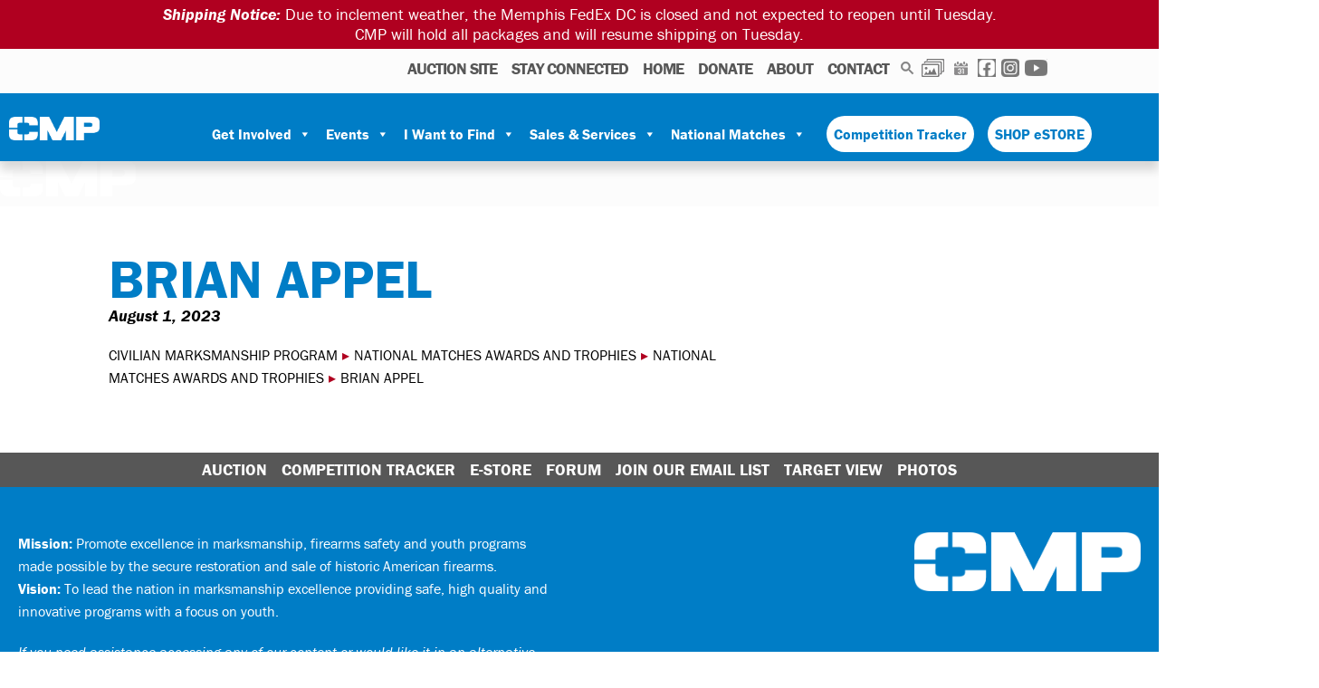

--- FILE ---
content_type: text/css
request_url: https://thecmp.org/wp-content/plugins/simple-locator//assets/css/simple-locator.css
body_size: 634
content:
.pull-right{float:right}.wpsl-error,.wpsl-info{display:block;padding:.75rem 1.25rem;border-radius:3px;margin:0;margin-bottom:10px;background-color:#f2dede;color:#a94442;border:1px solid #ebcccc}.wpsl-info{background-color:rgba(0,115,170,0.2);border-color:rgba(0,115,170,0.15);color:#000;padding:.75em}.simple-locator-form form{margin-bottom:20px}.simple-locator-form label{display:block}.simple-locator-form .address-input{float:left;width:60%}.simple-locator-form .address-input input[type='text'],.simple-locator-form .address-input input[type='tel']{width:100%;-webkit-box-sizing:border-box;box-sizing:border-box}.simple-locator-form .distance{float:right;clear:none;width:35%}.simple-locator-form .distance select{width:100%}.simple-locator-form .submit{clear:both;padding-top:20px;margin-bottom:20px}.simple-locator-form .geo_button_cont{display:inline-block;vertical-align:top}.simple-locator-form.loading .wpsl-icon-spinner{display:inline-block}.wpsl-taxonomy-filters{clear:both}.wpsl-icon-spinner{position:relative;top:5px;width:40px;vertical-align:top;display:none}.wpsl-icon-spinner.visible{display:inline-block;margin-left:5px}.wpsl-icon-spinner-image{-webkit-animation:wpslrotate linear 1.5s infinite;animation:wpslrotate linear 1.5s infinite;position:absolute;line-height:.1}@-webkit-keyframes wpslrotate{0%{-webkit-transform:rotate(0deg);transform:rotate(0deg);-webkit-transform-origin:center center;transform-origin:center center}50%{-webkit-transform:rotate(180deg);transform:rotate(180deg);-webkit-transform-origin:center center;transform-origin:center center}100%{-webkit-transform:rotate(360deg);transform:rotate(360deg);-webkit-transform-origin:center center;transform-origin:center center}}@keyframes wpslrotate{0%{-webkit-transform:rotate(0deg);transform:rotate(0deg);-webkit-transform-origin:center center;transform-origin:center center}50%{-webkit-transform:rotate(180deg);transform:rotate(180deg);-webkit-transform-origin:center center;transform-origin:center center}100%{-webkit-transform:rotate(360deg);transform:rotate(360deg);-webkit-transform-origin:center center;transform-origin:center center}}.wpsl-results{clear:both}.wpsl-results ul{list-style-type:none;margin:0;padding:0;zoom:1}.wpsl-results ul:before,.wpsl-results ul:after{content:" ";display:table}.wpsl-results ul:after{clear:both}.wpsl-results ul li{float:left;width:46%;clear:both;margin:0 0 20px 0 !important;list-style:none !important}.wpsl-results ul li:nth-child(even){float:right;clear:none}.wpsl-results .gm-style-iw h4{margin:0 0 .5em 0}.simple-locator-widget .simple-locator-form .address-input,.simple-locator-widget .simple-locator-form .distance{float:none;width:100%}.simple-locator-widget .simple-locator-form .address-input{margin-bottom:10px}.simple-locator-widget .wpsl-results ul li{float:none;width:100%}.simple-locator-widget .geo_button_cont{margin:0}.wpsl-map{clear:both;width:100%;height:250px;margin:20px 0px}.wpsl-map img{width:auto;max-width:none !important}.wpsl-map.loading{display:none}.wpsl-pagination-button{float:left}.wpsl-pagination-button.button-previous{margin-right:10px}.wpsl-results-current-count{opacity:.5}.wpsl-form-page-selection{clear:both;padding-top:1em;font-style:oblique;opacity:.5}.wpsl-pagination{zoom:1}.wpsl-pagination:before,.wpsl-pagination:after{content:" ";display:table}.wpsl-pagination:after{clear:both}.wpsl-jump-to-page-form{float:right}.wpsl-jump-to-page-form .current-page,.wpsl-jump-to-page-form .total-pages{display:inline-block;margin:0}.wpsl-jump-to-page-form button[type="submit"]{display:inline-block;float:none;margin-left:8px}.wpsl-jump-to-page-form input[type="tel"]{display:inline-block;width:50px;text-align:center;margin:0 3px}
